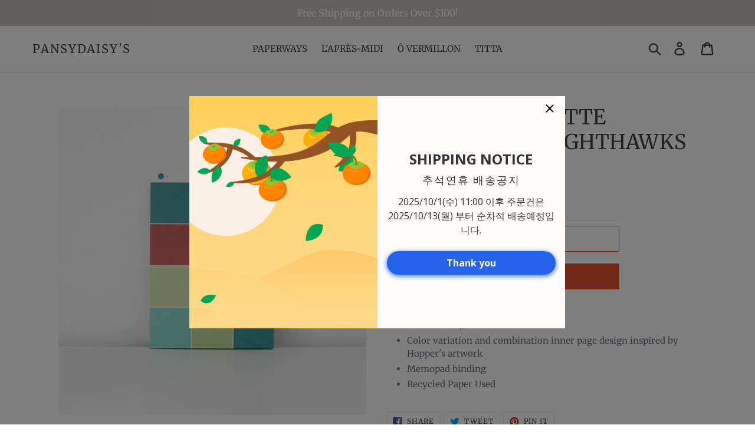

--- FILE ---
content_type: text/html; charset=utf-8
request_url: https://pansydaisy.co.kr/products/paperways-palette-memogram-nighthawks
body_size: 18451
content:
<!doctype html>
<html class="no-js" lang="en">
<head>
  <meta charset="utf-8">
  <meta http-equiv="X-UA-Compatible" content="IE=edge,chrome=1">
  <meta name="viewport" content="width=device-width,initial-scale=1">
  <meta name="theme-color" content="#e34f2b">
  <link rel="canonical" href="https://pansydaisy.co.kr/products/paperways-palette-memogram-nighthawks"><link rel="shortcut icon" href="//pansydaisy.co.kr/cdn/shop/files/favicon_2_32x32.png?v=1613514870" type="image/png"><title>PAPERWAYS PALETTE MEMOGRAM - NIGHTHAWKS
&ndash; Pansydaisy&#39;s</title><meta name="description" content="120x172mm, 50 sheets Color variation and combination inner page design inspired by Hopper&#39;s artwork Memopad binding Recycled Paper Used"><!-- /snippets/social-meta-tags.liquid -->




<meta property="og:site_name" content="Pansydaisy&#39;s">
<meta property="og:url" content="https://pansydaisy.co.kr/products/paperways-palette-memogram-nighthawks">
<meta property="og:title" content="PAPERWAYS PALETTE MEMOGRAM - NIGHTHAWKS">
<meta property="og:type" content="product">
<meta property="og:description" content="120x172mm, 50 sheets Color variation and combination inner page design inspired by Hopper&#39;s artwork Memopad binding Recycled Paper Used">

  <meta property="og:price:amount" content="7.50">
  <meta property="og:price:currency" content="USD">

<meta property="og:image" content="http://pansydaisy.co.kr/cdn/shop/files/PW-MG-PLT-NH_1200x1200.jpg?v=1697010657"><meta property="og:image" content="http://pansydaisy.co.kr/cdn/shop/files/PW-MG-PLT-NH-1_1200x1200.jpg?v=1697010662"><meta property="og:image" content="http://pansydaisy.co.kr/cdn/shop/files/PW-MG-PLT-NH-2_1200x1200.jpg?v=1697010662">
<meta property="og:image:secure_url" content="https://pansydaisy.co.kr/cdn/shop/files/PW-MG-PLT-NH_1200x1200.jpg?v=1697010657"><meta property="og:image:secure_url" content="https://pansydaisy.co.kr/cdn/shop/files/PW-MG-PLT-NH-1_1200x1200.jpg?v=1697010662"><meta property="og:image:secure_url" content="https://pansydaisy.co.kr/cdn/shop/files/PW-MG-PLT-NH-2_1200x1200.jpg?v=1697010662">


<meta name="twitter:card" content="summary_large_image">
<meta name="twitter:title" content="PAPERWAYS PALETTE MEMOGRAM - NIGHTHAWKS">
<meta name="twitter:description" content="120x172mm, 50 sheets Color variation and combination inner page design inspired by Hopper&#39;s artwork Memopad binding Recycled Paper Used">


  <link href="//pansydaisy.co.kr/cdn/shop/t/14/assets/theme.scss.css?v=158780543583881535191759288763" rel="stylesheet" type="text/css" media="all" />

  <script>
    var theme = {
      strings: {
        addToCart: "Add to cart",
        soldOut: "Sold out",
        unavailable: "Unavailable",
        regularPrice: "Regular price",
        sale: "Sale",
        showMore: "Show More",
        showLess: "Show Less",
        addressError: "Error looking up that address",
        addressNoResults: "No results for that address",
        addressQueryLimit: "You have exceeded the Google API usage limit. Consider upgrading to a \u003ca href=\"https:\/\/developers.google.com\/maps\/premium\/usage-limits\"\u003ePremium Plan\u003c\/a\u003e.",
        authError: "There was a problem authenticating your Google Maps account.",
        newWindow: "Opens in a new window.",
        external: "Opens external website.",
        newWindowExternal: "Opens external website in a new window."
      },
      moneyFormat: "${{amount}}"
    }

    document.documentElement.className = document.documentElement.className.replace('no-js', 'js');
  </script><script src="//pansydaisy.co.kr/cdn/shop/t/14/assets/lazysizes.js?v=68441465964607740661692173424" async="async"></script>
  <script src="//pansydaisy.co.kr/cdn/shop/t/14/assets/vendor.js?v=121857302354663160541692173424" defer="defer"></script>
  <script src="//pansydaisy.co.kr/cdn/shop/t/14/assets/theme.js?v=154510965576299843251692173424" defer="defer"></script>

  <script>window.performance && window.performance.mark && window.performance.mark('shopify.content_for_header.start');</script><meta id="shopify-digital-wallet" name="shopify-digital-wallet" content="/18913525860/digital_wallets/dialog">
<meta name="shopify-checkout-api-token" content="c79a353a9cf88c35c5940f2a6739ba2d">
<meta id="in-context-paypal-metadata" data-shop-id="18913525860" data-venmo-supported="false" data-environment="production" data-locale="en_US" data-paypal-v4="true" data-currency="USD">
<link rel="alternate" type="application/json+oembed" href="https://pansydaisy.co.kr/products/paperways-palette-memogram-nighthawks.oembed">
<script async="async" src="/checkouts/internal/preloads.js?locale=en-US"></script>
<script id="shopify-features" type="application/json">{"accessToken":"c79a353a9cf88c35c5940f2a6739ba2d","betas":["rich-media-storefront-analytics"],"domain":"pansydaisy.co.kr","predictiveSearch":true,"shopId":18913525860,"locale":"en"}</script>
<script>var Shopify = Shopify || {};
Shopify.shop = "pansydaisy-brand-store.myshopify.com";
Shopify.locale = "en";
Shopify.currency = {"active":"USD","rate":"1.0"};
Shopify.country = "US";
Shopify.theme = {"name":"231011","id":132326949014,"schema_name":"Debut","schema_version":"11.0.3","theme_store_id":796,"role":"main"};
Shopify.theme.handle = "null";
Shopify.theme.style = {"id":null,"handle":null};
Shopify.cdnHost = "pansydaisy.co.kr/cdn";
Shopify.routes = Shopify.routes || {};
Shopify.routes.root = "/";</script>
<script type="module">!function(o){(o.Shopify=o.Shopify||{}).modules=!0}(window);</script>
<script>!function(o){function n(){var o=[];function n(){o.push(Array.prototype.slice.apply(arguments))}return n.q=o,n}var t=o.Shopify=o.Shopify||{};t.loadFeatures=n(),t.autoloadFeatures=n()}(window);</script>
<script id="shop-js-analytics" type="application/json">{"pageType":"product"}</script>
<script defer="defer" async type="module" src="//pansydaisy.co.kr/cdn/shopifycloud/shop-js/modules/v2/client.init-shop-cart-sync_BT-GjEfc.en.esm.js"></script>
<script defer="defer" async type="module" src="//pansydaisy.co.kr/cdn/shopifycloud/shop-js/modules/v2/chunk.common_D58fp_Oc.esm.js"></script>
<script defer="defer" async type="module" src="//pansydaisy.co.kr/cdn/shopifycloud/shop-js/modules/v2/chunk.modal_xMitdFEc.esm.js"></script>
<script type="module">
  await import("//pansydaisy.co.kr/cdn/shopifycloud/shop-js/modules/v2/client.init-shop-cart-sync_BT-GjEfc.en.esm.js");
await import("//pansydaisy.co.kr/cdn/shopifycloud/shop-js/modules/v2/chunk.common_D58fp_Oc.esm.js");
await import("//pansydaisy.co.kr/cdn/shopifycloud/shop-js/modules/v2/chunk.modal_xMitdFEc.esm.js");

  window.Shopify.SignInWithShop?.initShopCartSync?.({"fedCMEnabled":true,"windoidEnabled":true});

</script>
<script id="__st">var __st={"a":18913525860,"offset":32400,"reqid":"22975027-468c-4bc3-9885-da3ab3efa857-1769136912","pageurl":"pansydaisy.co.kr\/products\/paperways-palette-memogram-nighthawks","u":"3dc8f97e8587","p":"product","rtyp":"product","rid":7825620336790};</script>
<script>window.ShopifyPaypalV4VisibilityTracking = true;</script>
<script id="captcha-bootstrap">!function(){'use strict';const t='contact',e='account',n='new_comment',o=[[t,t],['blogs',n],['comments',n],[t,'customer']],c=[[e,'customer_login'],[e,'guest_login'],[e,'recover_customer_password'],[e,'create_customer']],r=t=>t.map((([t,e])=>`form[action*='/${t}']:not([data-nocaptcha='true']) input[name='form_type'][value='${e}']`)).join(','),a=t=>()=>t?[...document.querySelectorAll(t)].map((t=>t.form)):[];function s(){const t=[...o],e=r(t);return a(e)}const i='password',u='form_key',d=['recaptcha-v3-token','g-recaptcha-response','h-captcha-response',i],f=()=>{try{return window.sessionStorage}catch{return}},m='__shopify_v',_=t=>t.elements[u];function p(t,e,n=!1){try{const o=window.sessionStorage,c=JSON.parse(o.getItem(e)),{data:r}=function(t){const{data:e,action:n}=t;return t[m]||n?{data:e,action:n}:{data:t,action:n}}(c);for(const[e,n]of Object.entries(r))t.elements[e]&&(t.elements[e].value=n);n&&o.removeItem(e)}catch(o){console.error('form repopulation failed',{error:o})}}const l='form_type',E='cptcha';function T(t){t.dataset[E]=!0}const w=window,h=w.document,L='Shopify',v='ce_forms',y='captcha';let A=!1;((t,e)=>{const n=(g='f06e6c50-85a8-45c8-87d0-21a2b65856fe',I='https://cdn.shopify.com/shopifycloud/storefront-forms-hcaptcha/ce_storefront_forms_captcha_hcaptcha.v1.5.2.iife.js',D={infoText:'Protected by hCaptcha',privacyText:'Privacy',termsText:'Terms'},(t,e,n)=>{const o=w[L][v],c=o.bindForm;if(c)return c(t,g,e,D).then(n);var r;o.q.push([[t,g,e,D],n]),r=I,A||(h.body.append(Object.assign(h.createElement('script'),{id:'captcha-provider',async:!0,src:r})),A=!0)});var g,I,D;w[L]=w[L]||{},w[L][v]=w[L][v]||{},w[L][v].q=[],w[L][y]=w[L][y]||{},w[L][y].protect=function(t,e){n(t,void 0,e),T(t)},Object.freeze(w[L][y]),function(t,e,n,w,h,L){const[v,y,A,g]=function(t,e,n){const i=e?o:[],u=t?c:[],d=[...i,...u],f=r(d),m=r(i),_=r(d.filter((([t,e])=>n.includes(e))));return[a(f),a(m),a(_),s()]}(w,h,L),I=t=>{const e=t.target;return e instanceof HTMLFormElement?e:e&&e.form},D=t=>v().includes(t);t.addEventListener('submit',(t=>{const e=I(t);if(!e)return;const n=D(e)&&!e.dataset.hcaptchaBound&&!e.dataset.recaptchaBound,o=_(e),c=g().includes(e)&&(!o||!o.value);(n||c)&&t.preventDefault(),c&&!n&&(function(t){try{if(!f())return;!function(t){const e=f();if(!e)return;const n=_(t);if(!n)return;const o=n.value;o&&e.removeItem(o)}(t);const e=Array.from(Array(32),(()=>Math.random().toString(36)[2])).join('');!function(t,e){_(t)||t.append(Object.assign(document.createElement('input'),{type:'hidden',name:u})),t.elements[u].value=e}(t,e),function(t,e){const n=f();if(!n)return;const o=[...t.querySelectorAll(`input[type='${i}']`)].map((({name:t})=>t)),c=[...d,...o],r={};for(const[a,s]of new FormData(t).entries())c.includes(a)||(r[a]=s);n.setItem(e,JSON.stringify({[m]:1,action:t.action,data:r}))}(t,e)}catch(e){console.error('failed to persist form',e)}}(e),e.submit())}));const S=(t,e)=>{t&&!t.dataset[E]&&(n(t,e.some((e=>e===t))),T(t))};for(const o of['focusin','change'])t.addEventListener(o,(t=>{const e=I(t);D(e)&&S(e,y())}));const B=e.get('form_key'),M=e.get(l),P=B&&M;t.addEventListener('DOMContentLoaded',(()=>{const t=y();if(P)for(const e of t)e.elements[l].value===M&&p(e,B);[...new Set([...A(),...v().filter((t=>'true'===t.dataset.shopifyCaptcha))])].forEach((e=>S(e,t)))}))}(h,new URLSearchParams(w.location.search),n,t,e,['guest_login'])})(!0,!0)}();</script>
<script integrity="sha256-4kQ18oKyAcykRKYeNunJcIwy7WH5gtpwJnB7kiuLZ1E=" data-source-attribution="shopify.loadfeatures" defer="defer" src="//pansydaisy.co.kr/cdn/shopifycloud/storefront/assets/storefront/load_feature-a0a9edcb.js" crossorigin="anonymous"></script>
<script data-source-attribution="shopify.dynamic_checkout.dynamic.init">var Shopify=Shopify||{};Shopify.PaymentButton=Shopify.PaymentButton||{isStorefrontPortableWallets:!0,init:function(){window.Shopify.PaymentButton.init=function(){};var t=document.createElement("script");t.src="https://pansydaisy.co.kr/cdn/shopifycloud/portable-wallets/latest/portable-wallets.en.js",t.type="module",document.head.appendChild(t)}};
</script>
<script data-source-attribution="shopify.dynamic_checkout.buyer_consent">
  function portableWalletsHideBuyerConsent(e){var t=document.getElementById("shopify-buyer-consent"),n=document.getElementById("shopify-subscription-policy-button");t&&n&&(t.classList.add("hidden"),t.setAttribute("aria-hidden","true"),n.removeEventListener("click",e))}function portableWalletsShowBuyerConsent(e){var t=document.getElementById("shopify-buyer-consent"),n=document.getElementById("shopify-subscription-policy-button");t&&n&&(t.classList.remove("hidden"),t.removeAttribute("aria-hidden"),n.addEventListener("click",e))}window.Shopify?.PaymentButton&&(window.Shopify.PaymentButton.hideBuyerConsent=portableWalletsHideBuyerConsent,window.Shopify.PaymentButton.showBuyerConsent=portableWalletsShowBuyerConsent);
</script>
<script>
  function portableWalletsCleanup(e){e&&e.src&&console.error("Failed to load portable wallets script "+e.src);var t=document.querySelectorAll("shopify-accelerated-checkout .shopify-payment-button__skeleton, shopify-accelerated-checkout-cart .wallet-cart-button__skeleton"),e=document.getElementById("shopify-buyer-consent");for(let e=0;e<t.length;e++)t[e].remove();e&&e.remove()}function portableWalletsNotLoadedAsModule(e){e instanceof ErrorEvent&&"string"==typeof e.message&&e.message.includes("import.meta")&&"string"==typeof e.filename&&e.filename.includes("portable-wallets")&&(window.removeEventListener("error",portableWalletsNotLoadedAsModule),window.Shopify.PaymentButton.failedToLoad=e,"loading"===document.readyState?document.addEventListener("DOMContentLoaded",window.Shopify.PaymentButton.init):window.Shopify.PaymentButton.init())}window.addEventListener("error",portableWalletsNotLoadedAsModule);
</script>

<script type="module" src="https://pansydaisy.co.kr/cdn/shopifycloud/portable-wallets/latest/portable-wallets.en.js" onError="portableWalletsCleanup(this)" crossorigin="anonymous"></script>
<script nomodule>
  document.addEventListener("DOMContentLoaded", portableWalletsCleanup);
</script>

<link id="shopify-accelerated-checkout-styles" rel="stylesheet" media="screen" href="https://pansydaisy.co.kr/cdn/shopifycloud/portable-wallets/latest/accelerated-checkout-backwards-compat.css" crossorigin="anonymous">
<style id="shopify-accelerated-checkout-cart">
        #shopify-buyer-consent {
  margin-top: 1em;
  display: inline-block;
  width: 100%;
}

#shopify-buyer-consent.hidden {
  display: none;
}

#shopify-subscription-policy-button {
  background: none;
  border: none;
  padding: 0;
  text-decoration: underline;
  font-size: inherit;
  cursor: pointer;
}

#shopify-subscription-policy-button::before {
  box-shadow: none;
}

      </style>

<script>window.performance && window.performance.mark && window.performance.mark('shopify.content_for_header.end');</script>
<link href="https://monorail-edge.shopifysvc.com" rel="dns-prefetch">
<script>(function(){if ("sendBeacon" in navigator && "performance" in window) {try {var session_token_from_headers = performance.getEntriesByType('navigation')[0].serverTiming.find(x => x.name == '_s').description;} catch {var session_token_from_headers = undefined;}var session_cookie_matches = document.cookie.match(/_shopify_s=([^;]*)/);var session_token_from_cookie = session_cookie_matches && session_cookie_matches.length === 2 ? session_cookie_matches[1] : "";var session_token = session_token_from_headers || session_token_from_cookie || "";function handle_abandonment_event(e) {var entries = performance.getEntries().filter(function(entry) {return /monorail-edge.shopifysvc.com/.test(entry.name);});if (!window.abandonment_tracked && entries.length === 0) {window.abandonment_tracked = true;var currentMs = Date.now();var navigation_start = performance.timing.navigationStart;var payload = {shop_id: 18913525860,url: window.location.href,navigation_start,duration: currentMs - navigation_start,session_token,page_type: "product"};window.navigator.sendBeacon("https://monorail-edge.shopifysvc.com/v1/produce", JSON.stringify({schema_id: "online_store_buyer_site_abandonment/1.1",payload: payload,metadata: {event_created_at_ms: currentMs,event_sent_at_ms: currentMs}}));}}window.addEventListener('pagehide', handle_abandonment_event);}}());</script>
<script id="web-pixels-manager-setup">(function e(e,d,r,n,o){if(void 0===o&&(o={}),!Boolean(null===(a=null===(i=window.Shopify)||void 0===i?void 0:i.analytics)||void 0===a?void 0:a.replayQueue)){var i,a;window.Shopify=window.Shopify||{};var t=window.Shopify;t.analytics=t.analytics||{};var s=t.analytics;s.replayQueue=[],s.publish=function(e,d,r){return s.replayQueue.push([e,d,r]),!0};try{self.performance.mark("wpm:start")}catch(e){}var l=function(){var e={modern:/Edge?\/(1{2}[4-9]|1[2-9]\d|[2-9]\d{2}|\d{4,})\.\d+(\.\d+|)|Firefox\/(1{2}[4-9]|1[2-9]\d|[2-9]\d{2}|\d{4,})\.\d+(\.\d+|)|Chrom(ium|e)\/(9{2}|\d{3,})\.\d+(\.\d+|)|(Maci|X1{2}).+ Version\/(15\.\d+|(1[6-9]|[2-9]\d|\d{3,})\.\d+)([,.]\d+|)( \(\w+\)|)( Mobile\/\w+|) Safari\/|Chrome.+OPR\/(9{2}|\d{3,})\.\d+\.\d+|(CPU[ +]OS|iPhone[ +]OS|CPU[ +]iPhone|CPU IPhone OS|CPU iPad OS)[ +]+(15[._]\d+|(1[6-9]|[2-9]\d|\d{3,})[._]\d+)([._]\d+|)|Android:?[ /-](13[3-9]|1[4-9]\d|[2-9]\d{2}|\d{4,})(\.\d+|)(\.\d+|)|Android.+Firefox\/(13[5-9]|1[4-9]\d|[2-9]\d{2}|\d{4,})\.\d+(\.\d+|)|Android.+Chrom(ium|e)\/(13[3-9]|1[4-9]\d|[2-9]\d{2}|\d{4,})\.\d+(\.\d+|)|SamsungBrowser\/([2-9]\d|\d{3,})\.\d+/,legacy:/Edge?\/(1[6-9]|[2-9]\d|\d{3,})\.\d+(\.\d+|)|Firefox\/(5[4-9]|[6-9]\d|\d{3,})\.\d+(\.\d+|)|Chrom(ium|e)\/(5[1-9]|[6-9]\d|\d{3,})\.\d+(\.\d+|)([\d.]+$|.*Safari\/(?![\d.]+ Edge\/[\d.]+$))|(Maci|X1{2}).+ Version\/(10\.\d+|(1[1-9]|[2-9]\d|\d{3,})\.\d+)([,.]\d+|)( \(\w+\)|)( Mobile\/\w+|) Safari\/|Chrome.+OPR\/(3[89]|[4-9]\d|\d{3,})\.\d+\.\d+|(CPU[ +]OS|iPhone[ +]OS|CPU[ +]iPhone|CPU IPhone OS|CPU iPad OS)[ +]+(10[._]\d+|(1[1-9]|[2-9]\d|\d{3,})[._]\d+)([._]\d+|)|Android:?[ /-](13[3-9]|1[4-9]\d|[2-9]\d{2}|\d{4,})(\.\d+|)(\.\d+|)|Mobile Safari.+OPR\/([89]\d|\d{3,})\.\d+\.\d+|Android.+Firefox\/(13[5-9]|1[4-9]\d|[2-9]\d{2}|\d{4,})\.\d+(\.\d+|)|Android.+Chrom(ium|e)\/(13[3-9]|1[4-9]\d|[2-9]\d{2}|\d{4,})\.\d+(\.\d+|)|Android.+(UC? ?Browser|UCWEB|U3)[ /]?(15\.([5-9]|\d{2,})|(1[6-9]|[2-9]\d|\d{3,})\.\d+)\.\d+|SamsungBrowser\/(5\.\d+|([6-9]|\d{2,})\.\d+)|Android.+MQ{2}Browser\/(14(\.(9|\d{2,})|)|(1[5-9]|[2-9]\d|\d{3,})(\.\d+|))(\.\d+|)|K[Aa][Ii]OS\/(3\.\d+|([4-9]|\d{2,})\.\d+)(\.\d+|)/},d=e.modern,r=e.legacy,n=navigator.userAgent;return n.match(d)?"modern":n.match(r)?"legacy":"unknown"}(),u="modern"===l?"modern":"legacy",c=(null!=n?n:{modern:"",legacy:""})[u],f=function(e){return[e.baseUrl,"/wpm","/b",e.hashVersion,"modern"===e.buildTarget?"m":"l",".js"].join("")}({baseUrl:d,hashVersion:r,buildTarget:u}),m=function(e){var d=e.version,r=e.bundleTarget,n=e.surface,o=e.pageUrl,i=e.monorailEndpoint;return{emit:function(e){var a=e.status,t=e.errorMsg,s=(new Date).getTime(),l=JSON.stringify({metadata:{event_sent_at_ms:s},events:[{schema_id:"web_pixels_manager_load/3.1",payload:{version:d,bundle_target:r,page_url:o,status:a,surface:n,error_msg:t},metadata:{event_created_at_ms:s}}]});if(!i)return console&&console.warn&&console.warn("[Web Pixels Manager] No Monorail endpoint provided, skipping logging."),!1;try{return self.navigator.sendBeacon.bind(self.navigator)(i,l)}catch(e){}var u=new XMLHttpRequest;try{return u.open("POST",i,!0),u.setRequestHeader("Content-Type","text/plain"),u.send(l),!0}catch(e){return console&&console.warn&&console.warn("[Web Pixels Manager] Got an unhandled error while logging to Monorail."),!1}}}}({version:r,bundleTarget:l,surface:e.surface,pageUrl:self.location.href,monorailEndpoint:e.monorailEndpoint});try{o.browserTarget=l,function(e){var d=e.src,r=e.async,n=void 0===r||r,o=e.onload,i=e.onerror,a=e.sri,t=e.scriptDataAttributes,s=void 0===t?{}:t,l=document.createElement("script"),u=document.querySelector("head"),c=document.querySelector("body");if(l.async=n,l.src=d,a&&(l.integrity=a,l.crossOrigin="anonymous"),s)for(var f in s)if(Object.prototype.hasOwnProperty.call(s,f))try{l.dataset[f]=s[f]}catch(e){}if(o&&l.addEventListener("load",o),i&&l.addEventListener("error",i),u)u.appendChild(l);else{if(!c)throw new Error("Did not find a head or body element to append the script");c.appendChild(l)}}({src:f,async:!0,onload:function(){if(!function(){var e,d;return Boolean(null===(d=null===(e=window.Shopify)||void 0===e?void 0:e.analytics)||void 0===d?void 0:d.initialized)}()){var d=window.webPixelsManager.init(e)||void 0;if(d){var r=window.Shopify.analytics;r.replayQueue.forEach((function(e){var r=e[0],n=e[1],o=e[2];d.publishCustomEvent(r,n,o)})),r.replayQueue=[],r.publish=d.publishCustomEvent,r.visitor=d.visitor,r.initialized=!0}}},onerror:function(){return m.emit({status:"failed",errorMsg:"".concat(f," has failed to load")})},sri:function(e){var d=/^sha384-[A-Za-z0-9+/=]+$/;return"string"==typeof e&&d.test(e)}(c)?c:"",scriptDataAttributes:o}),m.emit({status:"loading"})}catch(e){m.emit({status:"failed",errorMsg:(null==e?void 0:e.message)||"Unknown error"})}}})({shopId: 18913525860,storefrontBaseUrl: "https://pansydaisy.co.kr",extensionsBaseUrl: "https://extensions.shopifycdn.com/cdn/shopifycloud/web-pixels-manager",monorailEndpoint: "https://monorail-edge.shopifysvc.com/unstable/produce_batch",surface: "storefront-renderer",enabledBetaFlags: ["2dca8a86"],webPixelsConfigList: [{"id":"shopify-app-pixel","configuration":"{}","eventPayloadVersion":"v1","runtimeContext":"STRICT","scriptVersion":"0450","apiClientId":"shopify-pixel","type":"APP","privacyPurposes":["ANALYTICS","MARKETING"]},{"id":"shopify-custom-pixel","eventPayloadVersion":"v1","runtimeContext":"LAX","scriptVersion":"0450","apiClientId":"shopify-pixel","type":"CUSTOM","privacyPurposes":["ANALYTICS","MARKETING"]}],isMerchantRequest: false,initData: {"shop":{"name":"Pansydaisy's","paymentSettings":{"currencyCode":"USD"},"myshopifyDomain":"pansydaisy-brand-store.myshopify.com","countryCode":"KR","storefrontUrl":"https:\/\/pansydaisy.co.kr"},"customer":null,"cart":null,"checkout":null,"productVariants":[{"price":{"amount":7.5,"currencyCode":"USD"},"product":{"title":"PAPERWAYS PALETTE MEMOGRAM - NIGHTHAWKS","vendor":"PAPERWAYS","id":"7825620336790","untranslatedTitle":"PAPERWAYS PALETTE MEMOGRAM - NIGHTHAWKS","url":"\/products\/paperways-palette-memogram-nighthawks","type":"DESKPAD"},"id":"42789233197206","image":{"src":"\/\/pansydaisy.co.kr\/cdn\/shop\/files\/PW-MG-PLT-NH.jpg?v=1697010657"},"sku":"PW MG PLT NH","title":"Default Title","untranslatedTitle":"Default Title"}],"purchasingCompany":null},},"https://pansydaisy.co.kr/cdn","fcfee988w5aeb613cpc8e4bc33m6693e112",{"modern":"","legacy":""},{"shopId":"18913525860","storefrontBaseUrl":"https:\/\/pansydaisy.co.kr","extensionBaseUrl":"https:\/\/extensions.shopifycdn.com\/cdn\/shopifycloud\/web-pixels-manager","surface":"storefront-renderer","enabledBetaFlags":"[\"2dca8a86\"]","isMerchantRequest":"false","hashVersion":"fcfee988w5aeb613cpc8e4bc33m6693e112","publish":"custom","events":"[[\"page_viewed\",{}],[\"product_viewed\",{\"productVariant\":{\"price\":{\"amount\":7.5,\"currencyCode\":\"USD\"},\"product\":{\"title\":\"PAPERWAYS PALETTE MEMOGRAM - NIGHTHAWKS\",\"vendor\":\"PAPERWAYS\",\"id\":\"7825620336790\",\"untranslatedTitle\":\"PAPERWAYS PALETTE MEMOGRAM - NIGHTHAWKS\",\"url\":\"\/products\/paperways-palette-memogram-nighthawks\",\"type\":\"DESKPAD\"},\"id\":\"42789233197206\",\"image\":{\"src\":\"\/\/pansydaisy.co.kr\/cdn\/shop\/files\/PW-MG-PLT-NH.jpg?v=1697010657\"},\"sku\":\"PW MG PLT NH\",\"title\":\"Default Title\",\"untranslatedTitle\":\"Default Title\"}}]]"});</script><script>
  window.ShopifyAnalytics = window.ShopifyAnalytics || {};
  window.ShopifyAnalytics.meta = window.ShopifyAnalytics.meta || {};
  window.ShopifyAnalytics.meta.currency = 'USD';
  var meta = {"product":{"id":7825620336790,"gid":"gid:\/\/shopify\/Product\/7825620336790","vendor":"PAPERWAYS","type":"DESKPAD","handle":"paperways-palette-memogram-nighthawks","variants":[{"id":42789233197206,"price":750,"name":"PAPERWAYS PALETTE MEMOGRAM - NIGHTHAWKS","public_title":null,"sku":"PW MG PLT NH"}],"remote":false},"page":{"pageType":"product","resourceType":"product","resourceId":7825620336790,"requestId":"22975027-468c-4bc3-9885-da3ab3efa857-1769136912"}};
  for (var attr in meta) {
    window.ShopifyAnalytics.meta[attr] = meta[attr];
  }
</script>
<script class="analytics">
  (function () {
    var customDocumentWrite = function(content) {
      var jquery = null;

      if (window.jQuery) {
        jquery = window.jQuery;
      } else if (window.Checkout && window.Checkout.$) {
        jquery = window.Checkout.$;
      }

      if (jquery) {
        jquery('body').append(content);
      }
    };

    var hasLoggedConversion = function(token) {
      if (token) {
        return document.cookie.indexOf('loggedConversion=' + token) !== -1;
      }
      return false;
    }

    var setCookieIfConversion = function(token) {
      if (token) {
        var twoMonthsFromNow = new Date(Date.now());
        twoMonthsFromNow.setMonth(twoMonthsFromNow.getMonth() + 2);

        document.cookie = 'loggedConversion=' + token + '; expires=' + twoMonthsFromNow;
      }
    }

    var trekkie = window.ShopifyAnalytics.lib = window.trekkie = window.trekkie || [];
    if (trekkie.integrations) {
      return;
    }
    trekkie.methods = [
      'identify',
      'page',
      'ready',
      'track',
      'trackForm',
      'trackLink'
    ];
    trekkie.factory = function(method) {
      return function() {
        var args = Array.prototype.slice.call(arguments);
        args.unshift(method);
        trekkie.push(args);
        return trekkie;
      };
    };
    for (var i = 0; i < trekkie.methods.length; i++) {
      var key = trekkie.methods[i];
      trekkie[key] = trekkie.factory(key);
    }
    trekkie.load = function(config) {
      trekkie.config = config || {};
      trekkie.config.initialDocumentCookie = document.cookie;
      var first = document.getElementsByTagName('script')[0];
      var script = document.createElement('script');
      script.type = 'text/javascript';
      script.onerror = function(e) {
        var scriptFallback = document.createElement('script');
        scriptFallback.type = 'text/javascript';
        scriptFallback.onerror = function(error) {
                var Monorail = {
      produce: function produce(monorailDomain, schemaId, payload) {
        var currentMs = new Date().getTime();
        var event = {
          schema_id: schemaId,
          payload: payload,
          metadata: {
            event_created_at_ms: currentMs,
            event_sent_at_ms: currentMs
          }
        };
        return Monorail.sendRequest("https://" + monorailDomain + "/v1/produce", JSON.stringify(event));
      },
      sendRequest: function sendRequest(endpointUrl, payload) {
        // Try the sendBeacon API
        if (window && window.navigator && typeof window.navigator.sendBeacon === 'function' && typeof window.Blob === 'function' && !Monorail.isIos12()) {
          var blobData = new window.Blob([payload], {
            type: 'text/plain'
          });

          if (window.navigator.sendBeacon(endpointUrl, blobData)) {
            return true;
          } // sendBeacon was not successful

        } // XHR beacon

        var xhr = new XMLHttpRequest();

        try {
          xhr.open('POST', endpointUrl);
          xhr.setRequestHeader('Content-Type', 'text/plain');
          xhr.send(payload);
        } catch (e) {
          console.log(e);
        }

        return false;
      },
      isIos12: function isIos12() {
        return window.navigator.userAgent.lastIndexOf('iPhone; CPU iPhone OS 12_') !== -1 || window.navigator.userAgent.lastIndexOf('iPad; CPU OS 12_') !== -1;
      }
    };
    Monorail.produce('monorail-edge.shopifysvc.com',
      'trekkie_storefront_load_errors/1.1',
      {shop_id: 18913525860,
      theme_id: 132326949014,
      app_name: "storefront",
      context_url: window.location.href,
      source_url: "//pansydaisy.co.kr/cdn/s/trekkie.storefront.8d95595f799fbf7e1d32231b9a28fd43b70c67d3.min.js"});

        };
        scriptFallback.async = true;
        scriptFallback.src = '//pansydaisy.co.kr/cdn/s/trekkie.storefront.8d95595f799fbf7e1d32231b9a28fd43b70c67d3.min.js';
        first.parentNode.insertBefore(scriptFallback, first);
      };
      script.async = true;
      script.src = '//pansydaisy.co.kr/cdn/s/trekkie.storefront.8d95595f799fbf7e1d32231b9a28fd43b70c67d3.min.js';
      first.parentNode.insertBefore(script, first);
    };
    trekkie.load(
      {"Trekkie":{"appName":"storefront","development":false,"defaultAttributes":{"shopId":18913525860,"isMerchantRequest":null,"themeId":132326949014,"themeCityHash":"14978409860287679254","contentLanguage":"en","currency":"USD","eventMetadataId":"5d769a59-2a7c-48a9-94d6-84cb4fa2067f"},"isServerSideCookieWritingEnabled":true,"monorailRegion":"shop_domain","enabledBetaFlags":["65f19447"]},"Session Attribution":{},"S2S":{"facebookCapiEnabled":false,"source":"trekkie-storefront-renderer","apiClientId":580111}}
    );

    var loaded = false;
    trekkie.ready(function() {
      if (loaded) return;
      loaded = true;

      window.ShopifyAnalytics.lib = window.trekkie;

      var originalDocumentWrite = document.write;
      document.write = customDocumentWrite;
      try { window.ShopifyAnalytics.merchantGoogleAnalytics.call(this); } catch(error) {};
      document.write = originalDocumentWrite;

      window.ShopifyAnalytics.lib.page(null,{"pageType":"product","resourceType":"product","resourceId":7825620336790,"requestId":"22975027-468c-4bc3-9885-da3ab3efa857-1769136912","shopifyEmitted":true});

      var match = window.location.pathname.match(/checkouts\/(.+)\/(thank_you|post_purchase)/)
      var token = match? match[1]: undefined;
      if (!hasLoggedConversion(token)) {
        setCookieIfConversion(token);
        window.ShopifyAnalytics.lib.track("Viewed Product",{"currency":"USD","variantId":42789233197206,"productId":7825620336790,"productGid":"gid:\/\/shopify\/Product\/7825620336790","name":"PAPERWAYS PALETTE MEMOGRAM - NIGHTHAWKS","price":"7.50","sku":"PW MG PLT NH","brand":"PAPERWAYS","variant":null,"category":"DESKPAD","nonInteraction":true,"remote":false},undefined,undefined,{"shopifyEmitted":true});
      window.ShopifyAnalytics.lib.track("monorail:\/\/trekkie_storefront_viewed_product\/1.1",{"currency":"USD","variantId":42789233197206,"productId":7825620336790,"productGid":"gid:\/\/shopify\/Product\/7825620336790","name":"PAPERWAYS PALETTE MEMOGRAM - NIGHTHAWKS","price":"7.50","sku":"PW MG PLT NH","brand":"PAPERWAYS","variant":null,"category":"DESKPAD","nonInteraction":true,"remote":false,"referer":"https:\/\/pansydaisy.co.kr\/products\/paperways-palette-memogram-nighthawks"});
      }
    });


        var eventsListenerScript = document.createElement('script');
        eventsListenerScript.async = true;
        eventsListenerScript.src = "//pansydaisy.co.kr/cdn/shopifycloud/storefront/assets/shop_events_listener-3da45d37.js";
        document.getElementsByTagName('head')[0].appendChild(eventsListenerScript);

})();</script>
<script
  defer
  src="https://pansydaisy.co.kr/cdn/shopifycloud/perf-kit/shopify-perf-kit-3.0.4.min.js"
  data-application="storefront-renderer"
  data-shop-id="18913525860"
  data-render-region="gcp-us-central1"
  data-page-type="product"
  data-theme-instance-id="132326949014"
  data-theme-name="Debut"
  data-theme-version="11.0.3"
  data-monorail-region="shop_domain"
  data-resource-timing-sampling-rate="10"
  data-shs="true"
  data-shs-beacon="true"
  data-shs-export-with-fetch="true"
  data-shs-logs-sample-rate="1"
  data-shs-beacon-endpoint="https://pansydaisy.co.kr/api/collect"
></script>
</head>

<body class="template-product">

  <a class="in-page-link visually-hidden skip-link" href="#MainContent">Skip to content</a>

  <div id="SearchDrawer" class="search-bar drawer drawer--top" role="dialog" aria-modal="true" aria-label="Search">
    <div class="search-bar__table">
      <div class="search-bar__table-cell search-bar__form-wrapper">
        <form class="search search-bar__form" action="/search" method="get" role="search">
          <input class="search__input search-bar__input" type="search" name="q" value="" placeholder="Search" aria-label="Search">
          <button class="search-bar__submit search__submit btn--link" type="submit">
            <svg aria-hidden="true" focusable="false" role="presentation" class="icon icon-search" viewBox="0 0 37 40"><path d="M35.6 36l-9.8-9.8c4.1-5.4 3.6-13.2-1.3-18.1-5.4-5.4-14.2-5.4-19.7 0-5.4 5.4-5.4 14.2 0 19.7 2.6 2.6 6.1 4.1 9.8 4.1 3 0 5.9-1 8.3-2.8l9.8 9.8c.4.4.9.6 1.4.6s1-.2 1.4-.6c.9-.9.9-2.1.1-2.9zm-20.9-8.2c-2.6 0-5.1-1-7-2.9-3.9-3.9-3.9-10.1 0-14C9.6 9 12.2 8 14.7 8s5.1 1 7 2.9c3.9 3.9 3.9 10.1 0 14-1.9 1.9-4.4 2.9-7 2.9z"/></svg>
            <span class="icon__fallback-text">Submit</span>
          </button>
        </form>
      </div>
      <div class="search-bar__table-cell text-right">
        <button type="button" class="btn--link search-bar__close js-drawer-close">
          <svg aria-hidden="true" focusable="false" role="presentation" class="icon icon-close" viewBox="0 0 37 40"><path d="M21.3 23l11-11c.8-.8.8-2 0-2.8-.8-.8-2-.8-2.8 0l-11 11-11-11c-.8-.8-2-.8-2.8 0-.8.8-.8 2 0 2.8l11 11-11 11c-.8.8-.8 2 0 2.8.4.4.9.6 1.4.6s1-.2 1.4-.6l11-11 11 11c.4.4.9.6 1.4.6s1-.2 1.4-.6c.8-.8.8-2 0-2.8l-11-11z"/></svg>
          <span class="icon__fallback-text">Close search</span>
        </button>
      </div>
    </div>
  </div>

  <div id="shopify-section-header" class="shopify-section">
  <style>
    

    
      .site-header__logo-image {
        margin: 0;
      }
    
  </style>


<div data-section-id="header" data-section-type="header-section">
  
    
      <style>
        .announcement-bar {
          background-color: #c6bebd;
        }

        .announcement-bar--link:hover {
          

          
            
            background-color: #ada1a0;
          
        }

        .announcement-bar__message {
          color: #ffffff;
        }
      </style>

      
        <div class="announcement-bar">
      

        <p class="announcement-bar__message">Free Shipping on Orders Over $100!</p>

      
        </div>
      

    
  

  <header class="site-header border-bottom logo--left" role="banner">
    <div class="grid grid--no-gutters grid--table site-header__mobile-nav">
      

      <div class="grid__item medium-up--one-quarter logo-align--left">
        
        
          <div class="h2 site-header__logo">
        
          
            <a class="site-header__logo-link" href="/">Pansydaisy&#39;s</a>
          
        
          </div>
        
      </div>

      
        <nav class="grid__item medium-up--one-half small--hide" id="AccessibleNav" role="navigation">
          <ul class="site-nav list--inline " id="SiteNav">
  



    
      <li>
        <a href="/collections/paperways-1/PAPERWAYS" class="site-nav__link site-nav__link--main">
          <span class="site-nav__label">PAPERWAYS</span>
        </a>
      </li>
    
  



    
      <li>
        <a href="/collections/lapres-midi" class="site-nav__link site-nav__link--main">
          <span class="site-nav__label">L'APRÈS-MIDI</span>
        </a>
      </li>
    
  



    
      <li>
        <a href="/collections/o-vermillon" class="site-nav__link site-nav__link--main">
          <span class="site-nav__label">Ô VERMILLON</span>
        </a>
      </li>
    
  



    
      <li>
        <a href="/collections/titta" class="site-nav__link site-nav__link--main">
          <span class="site-nav__label">TITTA</span>
        </a>
      </li>
    
  
</ul>

        </nav>
      

      <div class="grid__item medium-up--one-quarter text-right site-header__icons site-header__icons--plus">
        <div class="site-header__icons-wrapper">
          <div class="site-header__search site-header__icon">
            <form action="/search" method="get" class="search-header search" role="search">
  <input class="search-header__input search__input"
    type="search"
    name="q"
    placeholder="Search"
    aria-label="Search">
  <button class="search-header__submit search__submit btn--link site-header__icon" type="submit">
    <svg aria-hidden="true" focusable="false" role="presentation" class="icon icon-search" viewBox="0 0 37 40"><path d="M35.6 36l-9.8-9.8c4.1-5.4 3.6-13.2-1.3-18.1-5.4-5.4-14.2-5.4-19.7 0-5.4 5.4-5.4 14.2 0 19.7 2.6 2.6 6.1 4.1 9.8 4.1 3 0 5.9-1 8.3-2.8l9.8 9.8c.4.4.9.6 1.4.6s1-.2 1.4-.6c.9-.9.9-2.1.1-2.9zm-20.9-8.2c-2.6 0-5.1-1-7-2.9-3.9-3.9-3.9-10.1 0-14C9.6 9 12.2 8 14.7 8s5.1 1 7 2.9c3.9 3.9 3.9 10.1 0 14-1.9 1.9-4.4 2.9-7 2.9z"/></svg>
    <span class="icon__fallback-text">Submit</span>
  </button>
</form>

          </div>

          <button type="button" class="btn--link site-header__icon site-header__search-toggle js-drawer-open-top">
            <svg aria-hidden="true" focusable="false" role="presentation" class="icon icon-search" viewBox="0 0 37 40"><path d="M35.6 36l-9.8-9.8c4.1-5.4 3.6-13.2-1.3-18.1-5.4-5.4-14.2-5.4-19.7 0-5.4 5.4-5.4 14.2 0 19.7 2.6 2.6 6.1 4.1 9.8 4.1 3 0 5.9-1 8.3-2.8l9.8 9.8c.4.4.9.6 1.4.6s1-.2 1.4-.6c.9-.9.9-2.1.1-2.9zm-20.9-8.2c-2.6 0-5.1-1-7-2.9-3.9-3.9-3.9-10.1 0-14C9.6 9 12.2 8 14.7 8s5.1 1 7 2.9c3.9 3.9 3.9 10.1 0 14-1.9 1.9-4.4 2.9-7 2.9z"/></svg>
            <span class="icon__fallback-text">Search</span>
          </button>

          
            
              <a href="/account/login" class="site-header__icon site-header__account">
                <svg aria-hidden="true" focusable="false" role="presentation" class="icon icon-login" viewBox="0 0 28.33 37.68"><path d="M14.17 14.9a7.45 7.45 0 1 0-7.5-7.45 7.46 7.46 0 0 0 7.5 7.45zm0-10.91a3.45 3.45 0 1 1-3.5 3.46A3.46 3.46 0 0 1 14.17 4zM14.17 16.47A14.18 14.18 0 0 0 0 30.68c0 1.41.66 4 5.11 5.66a27.17 27.17 0 0 0 9.06 1.34c6.54 0 14.17-1.84 14.17-7a14.18 14.18 0 0 0-14.17-14.21zm0 17.21c-6.3 0-10.17-1.77-10.17-3a10.17 10.17 0 1 1 20.33 0c.01 1.23-3.86 3-10.16 3z"/></svg>
                <span class="icon__fallback-text">Log in</span>
              </a>
            
          

          <a href="/cart" class="site-header__icon site-header__cart">
            <svg aria-hidden="true" focusable="false" role="presentation" class="icon icon-cart" viewBox="0 0 37 40"><path d="M36.5 34.8L33.3 8h-5.9C26.7 3.9 23 .8 18.5.8S10.3 3.9 9.6 8H3.7L.5 34.8c-.2 1.5.4 2.4.9 3 .5.5 1.4 1.2 3.1 1.2h28c1.3 0 2.4-.4 3.1-1.3.7-.7 1-1.8.9-2.9zm-18-30c2.2 0 4.1 1.4 4.7 3.2h-9.5c.7-1.9 2.6-3.2 4.8-3.2zM4.5 35l2.8-23h2.2v3c0 1.1.9 2 2 2s2-.9 2-2v-3h10v3c0 1.1.9 2 2 2s2-.9 2-2v-3h2.2l2.8 23h-28z"/></svg>
            <span class="icon__fallback-text">Cart</span>
            
          </a>

          

          
            <button type="button" class="btn--link site-header__icon site-header__menu js-mobile-nav-toggle mobile-nav--open" aria-controls="MobileNav"  aria-expanded="false" aria-label="Menu">
              <svg aria-hidden="true" focusable="false" role="presentation" class="icon icon-hamburger" viewBox="0 0 37 40"><path d="M33.5 25h-30c-1.1 0-2-.9-2-2s.9-2 2-2h30c1.1 0 2 .9 2 2s-.9 2-2 2zm0-11.5h-30c-1.1 0-2-.9-2-2s.9-2 2-2h30c1.1 0 2 .9 2 2s-.9 2-2 2zm0 23h-30c-1.1 0-2-.9-2-2s.9-2 2-2h30c1.1 0 2 .9 2 2s-.9 2-2 2z"/></svg>
              <svg aria-hidden="true" focusable="false" role="presentation" class="icon icon-close" viewBox="0 0 37 40"><path d="M21.3 23l11-11c.8-.8.8-2 0-2.8-.8-.8-2-.8-2.8 0l-11 11-11-11c-.8-.8-2-.8-2.8 0-.8.8-.8 2 0 2.8l11 11-11 11c-.8.8-.8 2 0 2.8.4.4.9.6 1.4.6s1-.2 1.4-.6l11-11 11 11c.4.4.9.6 1.4.6s1-.2 1.4-.6c.8-.8.8-2 0-2.8l-11-11z"/></svg>
            </button>
          
        </div>

      </div>
    </div>

    <nav class="mobile-nav-wrapper medium-up--hide" role="navigation">
      <ul id="MobileNav" class="mobile-nav">
        
<li class="mobile-nav__item border-bottom">
            
              <a href="/collections/paperways-1/PAPERWAYS" class="mobile-nav__link">
                <span class="mobile-nav__label">PAPERWAYS</span>
              </a>
            
          </li>
        
<li class="mobile-nav__item border-bottom">
            
              <a href="/collections/lapres-midi" class="mobile-nav__link">
                <span class="mobile-nav__label">L'APRÈS-MIDI</span>
              </a>
            
          </li>
        
<li class="mobile-nav__item border-bottom">
            
              <a href="/collections/o-vermillon" class="mobile-nav__link">
                <span class="mobile-nav__label">Ô VERMILLON</span>
              </a>
            
          </li>
        
<li class="mobile-nav__item">
            
              <a href="/collections/titta" class="mobile-nav__link">
                <span class="mobile-nav__label">TITTA</span>
              </a>
            
          </li>
        
        
      </ul>
    </nav>
  </header>

  
</div>



<script type="application/ld+json">
{
  "@context": "http://schema.org",
  "@type": "Organization",
  "name": "Pansydaisy&#39;s",
  
  "sameAs": [
    "",
    "https://www.facebook.com/lapresmididesign",
    "",
    "https://www.instagram.com/paperways_/",
    "",
    "",
    "",
    ""
  ],
  "url": "https://pansydaisy.co.kr"
}
</script>




</div>

  <div class="page-container" id="PageContainer">

    <main class="main-content js-focus-hidden" id="MainContent" role="main" tabindex="-1">
      

<div id="shopify-section-product-template" class="shopify-section"><div class="product-template__container page-width"
  id="ProductSection-product-template"
  data-section-id="product-template"
  data-section-type="product"
  data-enable-history-state="true"
>
  


  <div class="grid product-single product-single--medium-image">
    <div class="grid__item product-single__photos medium-up--one-half">
        
        
        
        
<style>
  
  
  @media screen and (min-width: 750px) { 
    #FeaturedImage-product-template-35273538601110 {
      max-width: 530px;
      max-height: 530.0px;
    }
    #FeaturedImageZoom-product-template-35273538601110-wrapper {
      max-width: 530px;
      max-height: 530.0px;
    }
   } 
  
  
    
    @media screen and (max-width: 749px) {
      #FeaturedImage-product-template-35273538601110 {
        max-width: 750px;
        max-height: 750px;
      }
      #FeaturedImageZoom-product-template-35273538601110-wrapper {
        max-width: 750px;
      }
    }
  
</style>


        <div id="FeaturedImageZoom-product-template-35273538601110-wrapper" class="product-single__photo-wrapper js">
          <div
          id="FeaturedImageZoom-product-template-35273538601110"
          style="padding-top:100.0%;"
          class="product-single__photo js-zoom-enabled product-single__photo--has-thumbnails"
          data-image-id="35273538601110"
           data-zoom="//pansydaisy.co.kr/cdn/shop/files/PW-MG-PLT-NH_1024x1024@2x.jpg?v=1697010657">
            <img id="FeaturedImage-product-template-35273538601110"
                 class="feature-row__image product-featured-img lazyload"
                 src="//pansydaisy.co.kr/cdn/shop/files/PW-MG-PLT-NH_300x300.jpg?v=1697010657"
                 data-src="//pansydaisy.co.kr/cdn/shop/files/PW-MG-PLT-NH_{width}x.jpg?v=1697010657"
                 data-widths="[180, 360, 540, 720, 900, 1080, 1296, 1512, 1728, 2048]"
                 data-aspectratio="1.0"
                 data-sizes="auto"
                 tabindex="-1"
                 alt="PAPERWAYS PALETTE MEMOGRAM - NIGHTHAWKS">
          </div>
        </div>
      
        
        
        
        
<style>
  
  
  @media screen and (min-width: 750px) { 
    #FeaturedImage-product-template-35273538764950 {
      max-width: 530px;
      max-height: 530.0px;
    }
    #FeaturedImageZoom-product-template-35273538764950-wrapper {
      max-width: 530px;
      max-height: 530.0px;
    }
   } 
  
  
    
    @media screen and (max-width: 749px) {
      #FeaturedImage-product-template-35273538764950 {
        max-width: 750px;
        max-height: 750px;
      }
      #FeaturedImageZoom-product-template-35273538764950-wrapper {
        max-width: 750px;
      }
    }
  
</style>


        <div id="FeaturedImageZoom-product-template-35273538764950-wrapper" class="product-single__photo-wrapper js">
          <div
          id="FeaturedImageZoom-product-template-35273538764950"
          style="padding-top:100.0%;"
          class="product-single__photo js-zoom-enabled product-single__photo--has-thumbnails hide"
          data-image-id="35273538764950"
           data-zoom="//pansydaisy.co.kr/cdn/shop/files/PW-MG-PLT-NH-1_1024x1024@2x.jpg?v=1697010662">
            <img id="FeaturedImage-product-template-35273538764950"
                 class="feature-row__image product-featured-img lazyload lazypreload"
                 src="//pansydaisy.co.kr/cdn/shop/files/PW-MG-PLT-NH-1_300x300.jpg?v=1697010662"
                 data-src="//pansydaisy.co.kr/cdn/shop/files/PW-MG-PLT-NH-1_{width}x.jpg?v=1697010662"
                 data-widths="[180, 360, 540, 720, 900, 1080, 1296, 1512, 1728, 2048]"
                 data-aspectratio="1.0"
                 data-sizes="auto"
                 tabindex="-1"
                 alt="PAPERWAYS PALETTE MEMOGRAM - NIGHTHAWKS">
          </div>
        </div>
      
        
        
        
        
<style>
  
  
  @media screen and (min-width: 750px) { 
    #FeaturedImage-product-template-35273538797718 {
      max-width: 530px;
      max-height: 530.0px;
    }
    #FeaturedImageZoom-product-template-35273538797718-wrapper {
      max-width: 530px;
      max-height: 530.0px;
    }
   } 
  
  
    
    @media screen and (max-width: 749px) {
      #FeaturedImage-product-template-35273538797718 {
        max-width: 750px;
        max-height: 750px;
      }
      #FeaturedImageZoom-product-template-35273538797718-wrapper {
        max-width: 750px;
      }
    }
  
</style>


        <div id="FeaturedImageZoom-product-template-35273538797718-wrapper" class="product-single__photo-wrapper js">
          <div
          id="FeaturedImageZoom-product-template-35273538797718"
          style="padding-top:100.0%;"
          class="product-single__photo js-zoom-enabled product-single__photo--has-thumbnails hide"
          data-image-id="35273538797718"
           data-zoom="//pansydaisy.co.kr/cdn/shop/files/PW-MG-PLT-NH-2_1024x1024@2x.jpg?v=1697010662">
            <img id="FeaturedImage-product-template-35273538797718"
                 class="feature-row__image product-featured-img lazyload lazypreload"
                 src="//pansydaisy.co.kr/cdn/shop/files/PW-MG-PLT-NH-2_300x300.jpg?v=1697010662"
                 data-src="//pansydaisy.co.kr/cdn/shop/files/PW-MG-PLT-NH-2_{width}x.jpg?v=1697010662"
                 data-widths="[180, 360, 540, 720, 900, 1080, 1296, 1512, 1728, 2048]"
                 data-aspectratio="1.0"
                 data-sizes="auto"
                 tabindex="-1"
                 alt="PAPERWAYS PALETTE MEMOGRAM - NIGHTHAWKS">
          </div>
        </div>
      
        
        
        
        
<style>
  
  
  @media screen and (min-width: 750px) { 
    #FeaturedImage-product-template-35273538896022 {
      max-width: 530px;
      max-height: 530.0px;
    }
    #FeaturedImageZoom-product-template-35273538896022-wrapper {
      max-width: 530px;
      max-height: 530.0px;
    }
   } 
  
  
    
    @media screen and (max-width: 749px) {
      #FeaturedImage-product-template-35273538896022 {
        max-width: 750px;
        max-height: 750px;
      }
      #FeaturedImageZoom-product-template-35273538896022-wrapper {
        max-width: 750px;
      }
    }
  
</style>


        <div id="FeaturedImageZoom-product-template-35273538896022-wrapper" class="product-single__photo-wrapper js">
          <div
          id="FeaturedImageZoom-product-template-35273538896022"
          style="padding-top:100.0%;"
          class="product-single__photo js-zoom-enabled product-single__photo--has-thumbnails hide"
          data-image-id="35273538896022"
           data-zoom="//pansydaisy.co.kr/cdn/shop/files/PW-MG-PLT-1_6c6ca7eb-ed76-4db0-84cc-16a11957ce6a_1024x1024@2x.jpg?v=1697010667">
            <img id="FeaturedImage-product-template-35273538896022"
                 class="feature-row__image product-featured-img lazyload lazypreload"
                 src="//pansydaisy.co.kr/cdn/shop/files/PW-MG-PLT-1_6c6ca7eb-ed76-4db0-84cc-16a11957ce6a_300x300.jpg?v=1697010667"
                 data-src="//pansydaisy.co.kr/cdn/shop/files/PW-MG-PLT-1_6c6ca7eb-ed76-4db0-84cc-16a11957ce6a_{width}x.jpg?v=1697010667"
                 data-widths="[180, 360, 540, 720, 900, 1080, 1296, 1512, 1728, 2048]"
                 data-aspectratio="1.0"
                 data-sizes="auto"
                 tabindex="-1"
                 alt="PAPERWAYS PALETTE MEMOGRAM - NIGHTHAWKS">
          </div>
        </div>
      
        
        
        
        
<style>
  
  
  @media screen and (min-width: 750px) { 
    #FeaturedImage-product-template-35273538928790 {
      max-width: 530px;
      max-height: 530.0px;
    }
    #FeaturedImageZoom-product-template-35273538928790-wrapper {
      max-width: 530px;
      max-height: 530.0px;
    }
   } 
  
  
    
    @media screen and (max-width: 749px) {
      #FeaturedImage-product-template-35273538928790 {
        max-width: 750px;
        max-height: 750px;
      }
      #FeaturedImageZoom-product-template-35273538928790-wrapper {
        max-width: 750px;
      }
    }
  
</style>


        <div id="FeaturedImageZoom-product-template-35273538928790-wrapper" class="product-single__photo-wrapper js">
          <div
          id="FeaturedImageZoom-product-template-35273538928790"
          style="padding-top:100.0%;"
          class="product-single__photo js-zoom-enabled product-single__photo--has-thumbnails hide"
          data-image-id="35273538928790"
           data-zoom="//pansydaisy.co.kr/cdn/shop/files/PW-MG-PLT-2_6987ec2f-4797-4219-bb49-abe86925e7c2_1024x1024@2x.jpg?v=1697010667">
            <img id="FeaturedImage-product-template-35273538928790"
                 class="feature-row__image product-featured-img lazyload lazypreload"
                 src="//pansydaisy.co.kr/cdn/shop/files/PW-MG-PLT-2_6987ec2f-4797-4219-bb49-abe86925e7c2_300x300.jpg?v=1697010667"
                 data-src="//pansydaisy.co.kr/cdn/shop/files/PW-MG-PLT-2_6987ec2f-4797-4219-bb49-abe86925e7c2_{width}x.jpg?v=1697010667"
                 data-widths="[180, 360, 540, 720, 900, 1080, 1296, 1512, 1728, 2048]"
                 data-aspectratio="1.0"
                 data-sizes="auto"
                 tabindex="-1"
                 alt="PAPERWAYS PALETTE MEMOGRAM - NIGHTHAWKS">
          </div>
        </div>
      

      <noscript>
        
        <img src="//pansydaisy.co.kr/cdn/shop/files/PW-MG-PLT-NH_530x@2x.jpg?v=1697010657" alt="PAPERWAYS PALETTE MEMOGRAM - NIGHTHAWKS" id="FeaturedImage-product-template" class="product-featured-img" style="max-width: 530px;">
      </noscript>

      
        

        <div class="thumbnails-wrapper thumbnails-slider--active">
          
            <button type="button" class="btn btn--link medium-up--hide thumbnails-slider__btn thumbnails-slider__prev thumbnails-slider__prev--product-template">
              <svg aria-hidden="true" focusable="false" role="presentation" class="icon icon-chevron-left" viewBox="0 0 7 11"><path d="M5.5.037a1.5 1.5 0 0 1 1.06 2.56l-2.94 2.94 2.94 2.94a1.5 1.5 0 0 1-2.12 2.12l-4-4a1.5 1.5 0 0 1 0-2.12l4-4A1.5 1.5 0 0 1 5.5.037z" fill="#fff" class="layer"/></svg>
              <span class="icon__fallback-text">Previous slide</span>
            </button>
          
          <ul class="grid grid--uniform product-single__thumbnails product-single__thumbnails-product-template">
            
              <li class="grid__item medium-up--one-quarter product-single__thumbnails-item js">
                <a href="//pansydaisy.co.kr/cdn/shop/files/PW-MG-PLT-NH_1024x1024@2x.jpg?v=1697010657"
                   class="text-link product-single__thumbnail product-single__thumbnail--product-template"
                   data-thumbnail-id="35273538601110"
                   data-zoom="//pansydaisy.co.kr/cdn/shop/files/PW-MG-PLT-NH_1024x1024@2x.jpg?v=1697010657">
                     <img class="product-single__thumbnail-image" src="//pansydaisy.co.kr/cdn/shop/files/PW-MG-PLT-NH_110x110@2x.jpg?v=1697010657" alt="Load image into Gallery viewer, PAPERWAYS PALETTE MEMOGRAM - NIGHTHAWKS">
                </a>
              </li>
            
              <li class="grid__item medium-up--one-quarter product-single__thumbnails-item js">
                <a href="//pansydaisy.co.kr/cdn/shop/files/PW-MG-PLT-NH-1_1024x1024@2x.jpg?v=1697010662"
                   class="text-link product-single__thumbnail product-single__thumbnail--product-template"
                   data-thumbnail-id="35273538764950"
                   data-zoom="//pansydaisy.co.kr/cdn/shop/files/PW-MG-PLT-NH-1_1024x1024@2x.jpg?v=1697010662">
                     <img class="product-single__thumbnail-image" src="//pansydaisy.co.kr/cdn/shop/files/PW-MG-PLT-NH-1_110x110@2x.jpg?v=1697010662" alt="Load image into Gallery viewer, PAPERWAYS PALETTE MEMOGRAM - NIGHTHAWKS">
                </a>
              </li>
            
              <li class="grid__item medium-up--one-quarter product-single__thumbnails-item js">
                <a href="//pansydaisy.co.kr/cdn/shop/files/PW-MG-PLT-NH-2_1024x1024@2x.jpg?v=1697010662"
                   class="text-link product-single__thumbnail product-single__thumbnail--product-template"
                   data-thumbnail-id="35273538797718"
                   data-zoom="//pansydaisy.co.kr/cdn/shop/files/PW-MG-PLT-NH-2_1024x1024@2x.jpg?v=1697010662">
                     <img class="product-single__thumbnail-image" src="//pansydaisy.co.kr/cdn/shop/files/PW-MG-PLT-NH-2_110x110@2x.jpg?v=1697010662" alt="Load image into Gallery viewer, PAPERWAYS PALETTE MEMOGRAM - NIGHTHAWKS">
                </a>
              </li>
            
              <li class="grid__item medium-up--one-quarter product-single__thumbnails-item js">
                <a href="//pansydaisy.co.kr/cdn/shop/files/PW-MG-PLT-1_6c6ca7eb-ed76-4db0-84cc-16a11957ce6a_1024x1024@2x.jpg?v=1697010667"
                   class="text-link product-single__thumbnail product-single__thumbnail--product-template"
                   data-thumbnail-id="35273538896022"
                   data-zoom="//pansydaisy.co.kr/cdn/shop/files/PW-MG-PLT-1_6c6ca7eb-ed76-4db0-84cc-16a11957ce6a_1024x1024@2x.jpg?v=1697010667">
                     <img class="product-single__thumbnail-image" src="//pansydaisy.co.kr/cdn/shop/files/PW-MG-PLT-1_6c6ca7eb-ed76-4db0-84cc-16a11957ce6a_110x110@2x.jpg?v=1697010667" alt="Load image into Gallery viewer, PAPERWAYS PALETTE MEMOGRAM - NIGHTHAWKS">
                </a>
              </li>
            
              <li class="grid__item medium-up--one-quarter product-single__thumbnails-item js">
                <a href="//pansydaisy.co.kr/cdn/shop/files/PW-MG-PLT-2_6987ec2f-4797-4219-bb49-abe86925e7c2_1024x1024@2x.jpg?v=1697010667"
                   class="text-link product-single__thumbnail product-single__thumbnail--product-template"
                   data-thumbnail-id="35273538928790"
                   data-zoom="//pansydaisy.co.kr/cdn/shop/files/PW-MG-PLT-2_6987ec2f-4797-4219-bb49-abe86925e7c2_1024x1024@2x.jpg?v=1697010667">
                     <img class="product-single__thumbnail-image" src="//pansydaisy.co.kr/cdn/shop/files/PW-MG-PLT-2_6987ec2f-4797-4219-bb49-abe86925e7c2_110x110@2x.jpg?v=1697010667" alt="Load image into Gallery viewer, PAPERWAYS PALETTE MEMOGRAM - NIGHTHAWKS">
                </a>
              </li>
            
          </ul>
          
            <button type="button" class="btn btn--link medium-up--hide thumbnails-slider__btn thumbnails-slider__next thumbnails-slider__next--product-template">
              <svg aria-hidden="true" focusable="false" role="presentation" class="icon icon-chevron-right" viewBox="0 0 7 11"><path d="M1.5 11A1.5 1.5 0 0 1 .44 8.44L3.38 5.5.44 2.56A1.5 1.5 0 0 1 2.56.44l4 4a1.5 1.5 0 0 1 0 2.12l-4 4A1.5 1.5 0 0 1 1.5 11z" fill="#fff"/></svg>
              <span class="icon__fallback-text">Next slide</span>
            </button>
          
        </div>
      
    </div>

    <div class="grid__item medium-up--one-half">
      <div class="product-single__meta">

        <h1 class="product-single__title">PAPERWAYS PALETTE MEMOGRAM - NIGHTHAWKS</h1>

          <div class="product__price">
            <!-- snippet/product-price.liquid -->

<dl class="price" data-price>

  

  <div class="price__regular">
    <dt>
      <span class="visually-hidden visually-hidden--inline">Regular price</span>
    </dt>
    <dd>
      <span class="price-item price-item--regular" data-regular-price>
        
          
            $7.50
          
        
      </span>
    </dd>
  </div>
  <div class="price__sale">
    <dt>
      <span class="visually-hidden visually-hidden--inline">Sale price</span>
    </dt>
    <dd>
      <span class="price-item price-item--sale" data-sale-price>
        $7.50
      </span>
      <span class="price-item__label" aria-hidden="true">Sale</span>
    </dd>
  </div>
</dl>

          </div><div class="product__policies rte"><a href="/policies/shipping-policy">Shipping</a> calculated at checkout.
</div>

          

          <form method="post" action="/cart/add" id="product_form_7825620336790" accept-charset="UTF-8" class="product-form product-form-product-template product-form--payment-button-no-variants
" enctype="multipart/form-data" novalidate="novalidate"><input type="hidden" name="form_type" value="product" /><input type="hidden" name="utf8" value="✓" />
            

            <select name="id" id="ProductSelect-product-template" class="product-form__variants no-js">
              
                
                  <option  selected="selected"  value="42789233197206">
                    Default Title
                  </option>
                
              
            </select>

            
            <div class="product-form__item product-form__item--submit product-form__item--payment-button product-form__item--no-variants">
              <button type="submit" name="add" id="AddToCart-product-template"  class="btn product-form__cart-submit btn--secondary-accent">
                <span id="AddToCartText-product-template">
                  
                    Add to cart
                  
                </span>
              </button>
              
                <div data-shopify="payment-button" class="shopify-payment-button"> <shopify-accelerated-checkout recommended="{&quot;supports_subs&quot;:false,&quot;supports_def_opts&quot;:false,&quot;name&quot;:&quot;paypal&quot;,&quot;wallet_params&quot;:{&quot;shopId&quot;:18913525860,&quot;countryCode&quot;:&quot;KR&quot;,&quot;merchantName&quot;:&quot;Pansydaisy&#39;s&quot;,&quot;phoneRequired&quot;:true,&quot;companyRequired&quot;:false,&quot;shippingType&quot;:&quot;shipping&quot;,&quot;shopifyPaymentsEnabled&quot;:false,&quot;hasManagedSellingPlanState&quot;:null,&quot;requiresBillingAgreement&quot;:false,&quot;merchantId&quot;:&quot;GCNWHEEFJCA3S&quot;,&quot;sdkUrl&quot;:&quot;https://www.paypal.com/sdk/js?components=buttons\u0026commit=false\u0026currency=USD\u0026locale=en_US\u0026client-id=AfUEYT7nO4BwZQERn9Vym5TbHAG08ptiKa9gm8OARBYgoqiAJIjllRjeIMI4g294KAH1JdTnkzubt1fr\u0026merchant-id=GCNWHEEFJCA3S\u0026intent=authorize&quot;}}" fallback="{&quot;supports_subs&quot;:true,&quot;supports_def_opts&quot;:true,&quot;name&quot;:&quot;buy_it_now&quot;,&quot;wallet_params&quot;:{}}" access-token="c79a353a9cf88c35c5940f2a6739ba2d" buyer-country="US" buyer-locale="en" buyer-currency="USD" variant-params="[{&quot;id&quot;:42789233197206,&quot;requiresShipping&quot;:true}]" shop-id="18913525860" enabled-flags="[&quot;ae0f5bf6&quot;,&quot;5865c7bd&quot;]" > <div class="shopify-payment-button__button" role="button" disabled aria-hidden="true" style="background-color: transparent; border: none"> <div class="shopify-payment-button__skeleton">&nbsp;</div> </div> <div class="shopify-payment-button__more-options shopify-payment-button__skeleton" role="button" disabled aria-hidden="true">&nbsp;</div> </shopify-accelerated-checkout> <small id="shopify-buyer-consent" class="hidden" aria-hidden="true" data-consent-type="subscription"> This item is a recurring or deferred purchase. By continuing, I agree to the <span id="shopify-subscription-policy-button">cancellation policy</span> and authorize you to charge my payment method at the prices, frequency and dates listed on this page until my order is fulfilled or I cancel, if permitted. </small> </div>
              
            </div>
          <input type="hidden" name="product-id" value="7825620336790" /><input type="hidden" name="section-id" value="product-template" /></form>
        </div><p class="visually-hidden" data-product-status
          aria-live="polite"
          role="status"
        ></p>

        <div class="product-single__description rte">
          <meta charset="utf-8">
<ul data-mce-fragment="1">
<li data-mce-fragment="1"><span data-mce-fragment="1">120x172mm, 50 sheets</span></li>
<li data-mce-fragment="1">
<span data-mce-fragment="1"><span data-mce-fragment="1">Color variation and combination inner page design inspired by Hopper's artwork</span></span><br>
</li>
<li data-mce-fragment="1"><span data-mce-fragment="1">Memopad binding</span></li>
<li data-mce-fragment="1"><span data-mce-fragment="1">Recycled Paper Used</span></li>
</ul>
        </div>

        
          <!-- /snippets/social-sharing.liquid -->
<ul class="social-sharing">

  
    <li>
      <a target="_blank" href="//www.facebook.com/sharer.php?u=https://pansydaisy.co.kr/products/paperways-palette-memogram-nighthawks" class="btn btn--small btn--share share-facebook">
        <svg aria-hidden="true" focusable="false" role="presentation" class="icon icon-facebook" viewBox="0 0 20 20"><path fill="#444" d="M18.05.811q.439 0 .744.305t.305.744v16.637q0 .439-.305.744t-.744.305h-4.732v-7.221h2.415l.342-2.854h-2.757v-1.83q0-.659.293-1t1.073-.342h1.488V3.762q-.976-.098-2.171-.098-1.634 0-2.635.964t-1 2.72V9.47H7.951v2.854h2.415v7.221H1.413q-.439 0-.744-.305t-.305-.744V1.859q0-.439.305-.744T1.413.81H18.05z"/></svg>
        <span class="share-title" aria-hidden="true">Share</span>
        <span class="visually-hidden">Share on Facebook</span>
      </a>
    </li>
  

  
    <li>
      <a target="_blank" href="//twitter.com/share?text=PAPERWAYS%20PALETTE%20MEMOGRAM%20-%20NIGHTHAWKS&amp;url=https://pansydaisy.co.kr/products/paperways-palette-memogram-nighthawks" class="btn btn--small btn--share share-twitter">
        <svg aria-hidden="true" focusable="false" role="presentation" class="icon icon-twitter" viewBox="0 0 20 20"><path fill="#444" d="M19.551 4.208q-.815 1.202-1.956 2.038 0 .082.02.255t.02.255q0 1.589-.469 3.179t-1.426 3.036-2.272 2.567-3.158 1.793-3.963.672q-3.301 0-6.031-1.773.571.041.937.041 2.751 0 4.911-1.671-1.284-.02-2.292-.784T2.456 11.85q.346.082.754.082.55 0 1.039-.163-1.365-.285-2.262-1.365T1.09 7.918v-.041q.774.408 1.773.448-.795-.53-1.263-1.396t-.469-1.864q0-1.019.509-1.997 1.487 1.854 3.596 2.924T9.81 7.184q-.143-.509-.143-.897 0-1.63 1.161-2.781t2.832-1.151q.815 0 1.569.326t1.284.917q1.345-.265 2.506-.958-.428 1.386-1.732 2.18 1.243-.163 2.262-.611z"/></svg>
        <span class="share-title" aria-hidden="true">Tweet</span>
        <span class="visually-hidden">Tweet on Twitter</span>
      </a>
    </li>
  

  
    <li>
      <a target="_blank" href="//pinterest.com/pin/create/button/?url=https://pansydaisy.co.kr/products/paperways-palette-memogram-nighthawks&amp;media=//pansydaisy.co.kr/cdn/shop/files/PW-MG-PLT-NH_1024x1024.jpg?v=1697010657&amp;description=PAPERWAYS%20PALETTE%20MEMOGRAM%20-%20NIGHTHAWKS" class="btn btn--small btn--share share-pinterest">
        <svg aria-hidden="true" focusable="false" role="presentation" class="icon icon-pinterest" viewBox="0 0 20 20"><path fill="#444" d="M9.958.811q1.903 0 3.635.744t2.988 2 2 2.988.744 3.635q0 2.537-1.256 4.696t-3.415 3.415-4.696 1.256q-1.39 0-2.659-.366.707-1.147.951-2.025l.659-2.561q.244.463.903.817t1.39.354q1.464 0 2.622-.842t1.793-2.305.634-3.293q0-2.171-1.671-3.769t-4.257-1.598q-1.586 0-2.903.537T5.298 5.897 4.066 7.775t-.427 2.037q0 1.268.476 2.22t1.427 1.342q.171.073.293.012t.171-.232q.171-.61.195-.756.098-.268-.122-.512-.634-.707-.634-1.83 0-1.854 1.281-3.183t3.354-1.329q1.83 0 2.854 1t1.025 2.61q0 1.342-.366 2.476t-1.049 1.817-1.561.683q-.732 0-1.195-.537t-.293-1.269q.098-.342.256-.878t.268-.915.207-.817.098-.732q0-.61-.317-1t-.927-.39q-.756 0-1.269.695t-.512 1.744q0 .39.061.756t.134.537l.073.171q-1 4.342-1.22 5.098-.195.927-.146 2.171-2.513-1.122-4.062-3.44T.59 10.177q0-3.879 2.744-6.623T9.957.81z"/></svg>
        <span class="share-title" aria-hidden="true">Pin it</span>
        <span class="visually-hidden">Pin on Pinterest</span>
      </a>
    </li>
  

</ul>

        
    </div>
  </div>
</div>




  <script type="application/json" id="ProductJson-product-template">
    {"id":7825620336790,"title":"PAPERWAYS PALETTE MEMOGRAM - NIGHTHAWKS","handle":"paperways-palette-memogram-nighthawks","description":"\u003cmeta charset=\"utf-8\"\u003e\n\u003cul data-mce-fragment=\"1\"\u003e\n\u003cli data-mce-fragment=\"1\"\u003e\u003cspan data-mce-fragment=\"1\"\u003e120x172mm, 50 sheets\u003c\/span\u003e\u003c\/li\u003e\n\u003cli data-mce-fragment=\"1\"\u003e\n\u003cspan data-mce-fragment=\"1\"\u003e\u003cspan data-mce-fragment=\"1\"\u003eColor variation and combination inner page design inspired by Hopper's artwork\u003c\/span\u003e\u003c\/span\u003e\u003cbr\u003e\n\u003c\/li\u003e\n\u003cli data-mce-fragment=\"1\"\u003e\u003cspan data-mce-fragment=\"1\"\u003eMemopad binding\u003c\/span\u003e\u003c\/li\u003e\n\u003cli data-mce-fragment=\"1\"\u003e\u003cspan data-mce-fragment=\"1\"\u003eRecycled Paper Used\u003c\/span\u003e\u003c\/li\u003e\n\u003c\/ul\u003e","published_at":"2023-10-11T16:31:58+09:00","created_at":"2023-10-11T16:31:58+09:00","vendor":"PAPERWAYS","type":"DESKPAD","tags":["deskpad","paperways"],"price":750,"price_min":750,"price_max":750,"available":true,"price_varies":false,"compare_at_price":null,"compare_at_price_min":0,"compare_at_price_max":0,"compare_at_price_varies":false,"variants":[{"id":42789233197206,"title":"Default Title","option1":"Default Title","option2":null,"option3":null,"sku":"PW MG PLT NH","requires_shipping":true,"taxable":false,"featured_image":null,"available":true,"name":"PAPERWAYS PALETTE MEMOGRAM - NIGHTHAWKS","public_title":null,"options":["Default Title"],"price":750,"weight":104,"compare_at_price":null,"inventory_management":"shopify","barcode":"8 809739 344681","requires_selling_plan":false,"selling_plan_allocations":[]}],"images":["\/\/pansydaisy.co.kr\/cdn\/shop\/files\/PW-MG-PLT-NH.jpg?v=1697010657","\/\/pansydaisy.co.kr\/cdn\/shop\/files\/PW-MG-PLT-NH-1.jpg?v=1697010662","\/\/pansydaisy.co.kr\/cdn\/shop\/files\/PW-MG-PLT-NH-2.jpg?v=1697010662","\/\/pansydaisy.co.kr\/cdn\/shop\/files\/PW-MG-PLT-1_6c6ca7eb-ed76-4db0-84cc-16a11957ce6a.jpg?v=1697010667","\/\/pansydaisy.co.kr\/cdn\/shop\/files\/PW-MG-PLT-2_6987ec2f-4797-4219-bb49-abe86925e7c2.jpg?v=1697010667"],"featured_image":"\/\/pansydaisy.co.kr\/cdn\/shop\/files\/PW-MG-PLT-NH.jpg?v=1697010657","options":["Title"],"media":[{"alt":null,"id":27712565608598,"position":1,"preview_image":{"aspect_ratio":1.0,"height":800,"width":800,"src":"\/\/pansydaisy.co.kr\/cdn\/shop\/files\/PW-MG-PLT-NH.jpg?v=1697010657"},"aspect_ratio":1.0,"height":800,"media_type":"image","src":"\/\/pansydaisy.co.kr\/cdn\/shop\/files\/PW-MG-PLT-NH.jpg?v=1697010657","width":800},{"alt":null,"id":27712565772438,"position":2,"preview_image":{"aspect_ratio":1.0,"height":800,"width":800,"src":"\/\/pansydaisy.co.kr\/cdn\/shop\/files\/PW-MG-PLT-NH-1.jpg?v=1697010662"},"aspect_ratio":1.0,"height":800,"media_type":"image","src":"\/\/pansydaisy.co.kr\/cdn\/shop\/files\/PW-MG-PLT-NH-1.jpg?v=1697010662","width":800},{"alt":null,"id":27712565805206,"position":3,"preview_image":{"aspect_ratio":1.0,"height":800,"width":800,"src":"\/\/pansydaisy.co.kr\/cdn\/shop\/files\/PW-MG-PLT-NH-2.jpg?v=1697010662"},"aspect_ratio":1.0,"height":800,"media_type":"image","src":"\/\/pansydaisy.co.kr\/cdn\/shop\/files\/PW-MG-PLT-NH-2.jpg?v=1697010662","width":800},{"alt":null,"id":27712565870742,"position":4,"preview_image":{"aspect_ratio":1.0,"height":800,"width":800,"src":"\/\/pansydaisy.co.kr\/cdn\/shop\/files\/PW-MG-PLT-1_6c6ca7eb-ed76-4db0-84cc-16a11957ce6a.jpg?v=1697010667"},"aspect_ratio":1.0,"height":800,"media_type":"image","src":"\/\/pansydaisy.co.kr\/cdn\/shop\/files\/PW-MG-PLT-1_6c6ca7eb-ed76-4db0-84cc-16a11957ce6a.jpg?v=1697010667","width":800},{"alt":null,"id":27712565903510,"position":5,"preview_image":{"aspect_ratio":1.0,"height":800,"width":800,"src":"\/\/pansydaisy.co.kr\/cdn\/shop\/files\/PW-MG-PLT-2_6987ec2f-4797-4219-bb49-abe86925e7c2.jpg?v=1697010667"},"aspect_ratio":1.0,"height":800,"media_type":"image","src":"\/\/pansydaisy.co.kr\/cdn\/shop\/files\/PW-MG-PLT-2_6987ec2f-4797-4219-bb49-abe86925e7c2.jpg?v=1697010667","width":800}],"requires_selling_plan":false,"selling_plan_groups":[],"content":"\u003cmeta charset=\"utf-8\"\u003e\n\u003cul data-mce-fragment=\"1\"\u003e\n\u003cli data-mce-fragment=\"1\"\u003e\u003cspan data-mce-fragment=\"1\"\u003e120x172mm, 50 sheets\u003c\/span\u003e\u003c\/li\u003e\n\u003cli data-mce-fragment=\"1\"\u003e\n\u003cspan data-mce-fragment=\"1\"\u003e\u003cspan data-mce-fragment=\"1\"\u003eColor variation and combination inner page design inspired by Hopper's artwork\u003c\/span\u003e\u003c\/span\u003e\u003cbr\u003e\n\u003c\/li\u003e\n\u003cli data-mce-fragment=\"1\"\u003e\u003cspan data-mce-fragment=\"1\"\u003eMemopad binding\u003c\/span\u003e\u003c\/li\u003e\n\u003cli data-mce-fragment=\"1\"\u003e\u003cspan data-mce-fragment=\"1\"\u003eRecycled Paper Used\u003c\/span\u003e\u003c\/li\u003e\n\u003c\/ul\u003e"}
  </script>





</div>

<script>
  // Override default values of shop.strings for each template.
  // Alternate product templates can change values of
  // add to cart button, sold out, and unavailable states here.
  theme.productStrings = {
    addToCart: "Add to cart",
    soldOut: "Sold out",
    unavailable: "Unavailable"
  }
</script>



<script type="application/ld+json">
{
  "@context": "http://schema.org/",
  "@type": "Product",
  "name": "PAPERWAYS PALETTE MEMOGRAM - NIGHTHAWKS",
  "url": "https://pansydaisy.co.kr/products/paperways-palette-memogram-nighthawks","image": [
      "https://pansydaisy.co.kr/cdn/shop/files/PW-MG-PLT-NH_800x.jpg?v=1697010657"
    ],"description": "

120x172mm, 50 sheets

Color variation and combination inner page design inspired by Hopper&#39;s artwork

Memopad binding
Recycled Paper Used
","sku": "PW MG PLT NH","brand": {
    "@type": "Thing",
    "name": "PAPERWAYS"
  },
  "offers": [{
        "@type" : "Offer","sku": "PW MG PLT NH","availability" : "http://schema.org/InStock",
        "price" : "7.5",
        "priceCurrency" : "USD",
        "url" : "https://pansydaisy.co.kr/products/paperways-palette-memogram-nighthawks?variant=42789233197206"
      }
]
}
</script>

    </main>

    <div id="shopify-section-footer" class="shopify-section">
<style>
  .site-footer__hr {
    border-bottom: 1px solid #dcdcdc;
  }

  .site-footer a,
  .site-footer h4,
  .site-footer__rte p,
  .site-footer small {
    color: #3d4246;
  }

  .site-footer {
    background-color: #f5f5f5;
  }

  .site-footer a:hover {
    color: #61696f;
  }
</style>

<footer class="site-footer" role="contentinfo">
  <div class="page-width">
    <div class="site-footer__content"><div class="site-footer__item
                    
                    site-footer__item--one-quarter
                    "
             >
          <div class="site-footer__item-inner site-footer__item-inner--link_list"><h4>Quick links</h4><ul class="site-footer__linklist
                            "><li class="site-footer__linklist-item">
                        <a href="/search">SEARCH</a>
                      </li><li class="site-footer__linklist-item">
                        <a href="/collections/paperways-1">PAPERWAYS PRODUCTS</a>
                      </li><li class="site-footer__linklist-item">
                        <a href="/collections/journal">L'APRÈS-MIDI PRODUCTS</a>
                      </li></ul></div>
        </div><div class="site-footer__item
                    
                    site-footer__item--one-quarter
                    "
             >
          <div class="site-footer__item-inner site-footer__item-inner--text"><h4>about pansydaisy</h4><div class="site-footer__rte
                              ">
                      <p>Pansydaisy, established in 2003, has been developing illustration based and graphic design based gift and stationery brands together with our artists and designers.</p>
<p><a href="https://www.pansydaisy.com/">pansydaisy.com</a><br><a href="https://www.paperways.com/">paperways.com</a><br><a href="https://www.lapresmidi.co.kr/">lapresmidi.co.kr</a></p>
<p><a href="https://www.overmillon.com/" title="https://www.overmillon.com/">overmillon.com</a><br><a href="https://www.titta.co.kr/" title="https://www.titta.co.kr/">titta.co.kr</a></p>
<p><a href="https://www.paperways.com/"></a></p>
                  </div></div>
        </div><div class="site-footer__item
                    
                    site-footer__item--one-quarter
                    site-footer-newsletter__one-half"
             >
          <div class="site-footer__item-inner site-footer__item-inner--newsletter"><h4>Newsletter</h4><div class="site-footer__newsletter
                          "><form method="post" action="/contact#ContactFooter" id="ContactFooter" accept-charset="UTF-8" class="contact-form" novalidate="novalidate"><input type="hidden" name="form_type" value="customer" /><input type="hidden" name="utf8" value="✓" />
<input type="hidden" name="contact[tags]" value="newsletter">
                    <div class="input-group ">
                      <input type="email"
                        name="contact[email]"
                        id="ContactFooter-email"
                        class="input-group__field newsletter__input"
                        value=""
                        placeholder="Email address"
                        aria-label="Email address"
                        aria-required="true"
                        required
                        autocorrect="off"
                        autocapitalize="off"
                        >
                      <span class="input-group__btn">
                        <button type="submit" class="btn newsletter__submit" name="commit" id="Subscribe">
                          <span class="newsletter__submit-text--large">Subscribe</span>
                        </button>
                      </span>
                    </div>
                    
                  </form>
                </div></div>
        </div></div>
  </div>

  <hr class="site-footer__hr">

  <div class="page-width">
    <div class="grid grid--no-gutters small--text-center">
      <div class="grid__item one-half small--one-whole"><ul class="list--inline site-footer__social-icons social-icons site-footer__icon-list"><li>
                <a class="social-icons__link" href="https://www.facebook.com/lapresmididesign" aria-describedby="a11y-external-message"><svg aria-hidden="true" focusable="false" role="presentation" class="icon icon-facebook" viewBox="0 0 20 20"><path fill="#444" d="M18.05.811q.439 0 .744.305t.305.744v16.637q0 .439-.305.744t-.744.305h-4.732v-7.221h2.415l.342-2.854h-2.757v-1.83q0-.659.293-1t1.073-.342h1.488V3.762q-.976-.098-2.171-.098-1.634 0-2.635.964t-1 2.72V9.47H7.951v2.854h2.415v7.221H1.413q-.439 0-.744-.305t-.305-.744V1.859q0-.439.305-.744T1.413.81H18.05z"/></svg><span class="icon__fallback-text">Facebook</span>
                </a>
              </li><li>
                <a class="social-icons__link" href="https://www.instagram.com/paperways_/" aria-describedby="a11y-external-message"><svg aria-hidden="true" focusable="false" role="presentation" class="icon icon-instagram" viewBox="0 0 512 512"><path d="M256 49.5c67.3 0 75.2.3 101.8 1.5 24.6 1.1 37.9 5.2 46.8 8.7 11.8 4.6 20.2 10 29 18.8s14.3 17.2 18.8 29c3.4 8.9 7.6 22.2 8.7 46.8 1.2 26.6 1.5 34.5 1.5 101.8s-.3 75.2-1.5 101.8c-1.1 24.6-5.2 37.9-8.7 46.8-4.6 11.8-10 20.2-18.8 29s-17.2 14.3-29 18.8c-8.9 3.4-22.2 7.6-46.8 8.7-26.6 1.2-34.5 1.5-101.8 1.5s-75.2-.3-101.8-1.5c-24.6-1.1-37.9-5.2-46.8-8.7-11.8-4.6-20.2-10-29-18.8s-14.3-17.2-18.8-29c-3.4-8.9-7.6-22.2-8.7-46.8-1.2-26.6-1.5-34.5-1.5-101.8s.3-75.2 1.5-101.8c1.1-24.6 5.2-37.9 8.7-46.8 4.6-11.8 10-20.2 18.8-29s17.2-14.3 29-18.8c8.9-3.4 22.2-7.6 46.8-8.7 26.6-1.3 34.5-1.5 101.8-1.5m0-45.4c-68.4 0-77 .3-103.9 1.5C125.3 6.8 107 11.1 91 17.3c-16.6 6.4-30.6 15.1-44.6 29.1-14 14-22.6 28.1-29.1 44.6-6.2 16-10.5 34.3-11.7 61.2C4.4 179 4.1 187.6 4.1 256s.3 77 1.5 103.9c1.2 26.8 5.5 45.1 11.7 61.2 6.4 16.6 15.1 30.6 29.1 44.6 14 14 28.1 22.6 44.6 29.1 16 6.2 34.3 10.5 61.2 11.7 26.9 1.2 35.4 1.5 103.9 1.5s77-.3 103.9-1.5c26.8-1.2 45.1-5.5 61.2-11.7 16.6-6.4 30.6-15.1 44.6-29.1 14-14 22.6-28.1 29.1-44.6 6.2-16 10.5-34.3 11.7-61.2 1.2-26.9 1.5-35.4 1.5-103.9s-.3-77-1.5-103.9c-1.2-26.8-5.5-45.1-11.7-61.2-6.4-16.6-15.1-30.6-29.1-44.6-14-14-28.1-22.6-44.6-29.1-16-6.2-34.3-10.5-61.2-11.7-27-1.1-35.6-1.4-104-1.4z"/><path d="M256 126.6c-71.4 0-129.4 57.9-129.4 129.4s58 129.4 129.4 129.4 129.4-58 129.4-129.4-58-129.4-129.4-129.4zm0 213.4c-46.4 0-84-37.6-84-84s37.6-84 84-84 84 37.6 84 84-37.6 84-84 84z"/><circle cx="390.5" cy="121.5" r="30.2"/></svg><span class="icon__fallback-text">Instagram</span>
                </a>
              </li></ul></div>

      <div class="grid__item one-half small--one-whole">
        
          <div class="grid__item site-footer__payment-icons">
            
              <span class="visually-hidden">Payment methods</span>
              <ul class="payment-icons list--inline site-footer__icon-list">
                
                  <li class="payment-icon">
                    <svg class="icon icon--full-color" viewBox="0 0 38 24" xmlns="http://www.w3.org/2000/svg" width="38" height="24" role="img" aria-labelledby="pi-paypal"><title id="pi-paypal">PayPal</title><path opacity=".07" d="M35 0H3C1.3 0 0 1.3 0 3v18c0 1.7 1.4 3 3 3h32c1.7 0 3-1.3 3-3V3c0-1.7-1.4-3-3-3z"/><path fill="#fff" d="M35 1c1.1 0 2 .9 2 2v18c0 1.1-.9 2-2 2H3c-1.1 0-2-.9-2-2V3c0-1.1.9-2 2-2h32"/><path fill="#003087" d="M23.9 8.3c.2-1 0-1.7-.6-2.3-.6-.7-1.7-1-3.1-1h-4.1c-.3 0-.5.2-.6.5L14 15.6c0 .2.1.4.3.4H17l.4-3.4 1.8-2.2 4.7-2.1z"/><path fill="#3086C8" d="M23.9 8.3l-.2.2c-.5 2.8-2.2 3.8-4.6 3.8H18c-.3 0-.5.2-.6.5l-.6 3.9-.2 1c0 .2.1.4.3.4H19c.3 0 .5-.2.5-.4v-.1l.4-2.4v-.1c0-.2.3-.4.5-.4h.3c2.1 0 3.7-.8 4.1-3.2.2-1 .1-1.8-.4-2.4-.1-.5-.3-.7-.5-.8z"/><path fill="#012169" d="M23.3 8.1c-.1-.1-.2-.1-.3-.1-.1 0-.2 0-.3-.1-.3-.1-.7-.1-1.1-.1h-3c-.1 0-.2 0-.2.1-.2.1-.3.2-.3.4l-.7 4.4v.1c0-.3.3-.5.6-.5h1.3c2.5 0 4.1-1 4.6-3.8v-.2c-.1-.1-.3-.2-.5-.2h-.1z"/></svg>
                  </li>
                
              </ul>
            
          </div>
        
      </div>
      <div class="grid__item">
        <small class="site-footer__copyright-content">&copy; 2026, <a href="/" title="">Pansydaisy&#39;s</a></small>
        <small class="site-footer__copyright-content site-footer__copyright-content--powered-by"><a target="_blank" rel="nofollow" href="https://www.shopify.com?utm_campaign=poweredby&amp;utm_medium=shopify&amp;utm_source=onlinestore">Powered by Shopify</a></small>
      </div>
    </div>
  </div>
</footer>




</div>

    <div id="slideshow-info" class="visually-hidden" aria-hidden="true">Use left/right arrows to navigate the slideshow or swipe left/right if using a mobile device</div>

  </div>

  <ul hidden>
    <li id="a11y-refresh-page-message">choosing a selection results in a full page refresh</li>
  </ul>
<div id="shopify-block-AS2dXYnN0TUR5dnpYZ__8646971228186962295" class="shopify-block shopify-app-block"><div id='widget-status' style="opacity:0; font-size: 1px;"></div>
<script>
    (
        function () {
            const s = document.createElement('script');
            const h = document.querySelector('head') || document.body;

            s.src = 'https://cdn-popup.exaltation.tech/popup-bundle.js';
            s.async = true;
            s.onload = function () {
                PopupApp.init();
            };

            const widgetStatusEle = document.getElementById('widget-status');
            const widgetStatus = widgetStatusEle.innerHTML;
            widgetStatusEle.style.display = 'none';
            if (widgetStatus === '' || widgetStatus === 'true') {
                h.appendChild(s);
            }
        })();
</script>

</div></body>
</html>
